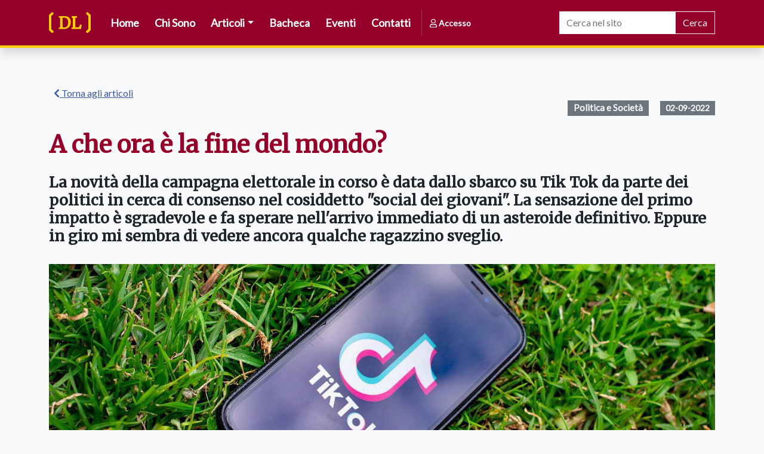

--- FILE ---
content_type: text/html; charset=utf-8
request_url: https://davidelovat.com/articoli/politica-e-societa/a-che-ora-e-la-fine-del-mondo/
body_size: 4976
content:
<!DOCTYPE html><html class="no-js" dir="ltr" lang="it"><head><meta charset="utf-8"/><meta content="width=device-width, initial-scale=1" name="viewport"/><meta content="#940029" name="theme-color"/><title>A che ora è la fine del mondo?</title><meta content="La novità della campagna elettorale in corso è data dallo sbarco su Tik Tok da parte dei politici in cerca di consenso nel cosiddetto &quot;social dei giovani&quot;. La sensazione del primo impatto è sgradevole e fa sperare nell'arrivo immediato di un asteroide definitivo. Eppure in giro mi sembra di vedere ancora qualche ragazzino sveglio." name="description"/><meta content="A che ora è la fine del mondo?" property="og:title"/><meta content="La novità della campagna elettorale in corso è data dallo sbarco su Tik Tok da parte dei politici in cerca di consenso nel cosiddetto &quot;social dei giovani&quot;. La sensazione del primo impatto è sgradevole e fa sperare nell'arrivo immediato di un asteroide definitivo. Eppure in giro mi sembra di vedere ancora qualche ragazzino sveglio." property="og:description"/><meta content="https://davidelovat.com/articoli/politica-e-societa/a-che-ora-e-la-fine-del-mondo/" property="og:url"/><meta content="Blog" property="og:type"/><meta content="website" property="og:type"/><meta content="https://davidelovat.com" name="twitter:domain"/><meta content="https://davidelovat.com/articoli/politica-e-societa/a-che-ora-e-la-fine-del-mondo/" name="twitter:url"/><meta content="summary_large_image" name="twitter:card"/><meta content="A che ora è la fine del mondo?" name="twitter:title"/><meta content="La novità della campagna elettorale in corso è data dallo sbarco su Tik Tok da parte dei politici in cerca di consenso nel cosiddetto &quot;social dei giovani&quot;. La sensazione del primo impatto è sgradevole e fa sperare nell'arrivo immediato di un asteroide definitivo. Eppure in giro mi sembra di vedere ancora qualche ragazzino sveglio." name="twitter:description"/><meta content="#940029" name="theme-color"/><meta content="yes" name="mobile-web-app-capable"/><meta content="yes" name="apple-mobile-web-app-capable"/><meta content="{{ meta.title }" name="application-name"/><meta content="{{ meta.title }" name="apple-mobile-web-app-title"/><meta content="" name="keywords"/><meta content="https://davidelovat.com/media/static/image/blog/310b9b75-be16-4017-93a1-c9c5b8c05fc4/360671de-b1d2-4a5a-b12c-5d546f597cfc-800x-Tik_Tok.jpg" property="og:image"/><meta content="https://davidelovat.com/media/static/image/blog/310b9b75-be16-4017-93a1-c9c5b8c05fc4/360671de-b1d2-4a5a-b12c-5d546f597cfc-800x-Tik_Tok.jpg" name="twitter:image"/><link href="/media/static/image/logo/icon_32.png" rel="icon" type="image/png"/><link href="/media/static/image/logo/icon_16.png" rel="icon" sizes="16x16" type="image/png"/><link href="/media/static/image/logo/icon_32.png" rel="icon" sizes="32x32" type="image/png"/><link href="/media/static/image/logo/icon_48.png" rel="icon" sizes="48x48" type="image/png"/><link href="/media/static/image/logo/icon_57.png" rel="icon" sizes="57x57" type="image/png"/><link href="/media/static/image/logo/icon_64.png" rel="icon" sizes="64x64" type="image/png"/><link href="/media/static/image/logo/icon_128.png" rel="icon" sizes="128x128" type="image/png"/><link href="/media/static/image/logo/icon_152.png" rel="icon" sizes="152x152" type="image/png"/><link href="/media/static/image/logo/icon_192.png" rel="icon" sizes="192x192" type="image/png"/><meta content="Davide Lovat" name="copyright"/><meta content="Leonardo Lo Tito - Regololab.com" name="author"/><link href="/media/static/frontend/vendor/bootstrap/css/bootstrap.min.css" rel="stylesheet"/><link href="/media/static/frontend/vendor/fontawesome/css/all.min.css" rel="stylesheet"/><link href="/media/static/frontend/vendor/baguetteBox/baguetteBox.min.css" rel="stylesheet"/><link href="/media/static/frontend/css/styles.css" rel="stylesheet"/><link href="/media/static/frontend/css/custom.css" rel="stylesheet"/><link href="https://fonts.googleapis.com" rel="preconnect"/><link crossorigin="" href="https://fonts.gstatic.com" rel="preconnect"/><link href="https://fonts.googleapis.com/css?family=Lato&amp;display=swap" rel="stylesheet"/><link href="https://fonts.googleapis.com/css?family=Merriweather&amp;display=swap" rel="stylesheet"/><script>const csrf_token = '9gWcMnpsQymBdav9ekX8NY7FyyMQAd187oy1X1YNMPKBagHMOAloq8touCjFwv3U';</script></head><body><div class="preloader" id="preloader"><div id="loader"></div></div><div id="main-wrapper"><nav class="navbar fixed-top navbar-expand-xl shadow navbar-custom"><div class="container"><a class="navbar-brand" href="https://davidelovat.com"><img alt="Logo A che ora è la fine del mondo?" class="logo-header" data-preload="" height="70" src="/media/static/upload/general/logo.svg" width="70"/></a><button aria-label="open menu" class="navbar-toggler collapsed" data-bs-target="#navbar-content" data-bs-toggle="collapse" type="button"><div class="hamburger-toggle"><div class="hamburger text-white"><span><i class="fas fa-bars"></i></span></div></div></button><div class="collapse navbar-collapse justify-content-center" id="navbar-content"><ul class="navbar-nav mr-auto mb-2 mb-lg-0"><li class="nav-item dropdown"><a aria-current="page" class="nav-link" data-preload="" href="https://davidelovat.com">Home</a></li><li class="nav-item dropdown"><a class="nav-link" data-level="1" data-preload="" href="https://davidelovat.com/page/chi-sono-davide-lovat/">Chi Sono</a></li><li class="nav-item dropdown"><a class="nav-link dropdown-toggle" data-bs-auto-close="outside" data-bs-toggle="dropdown" href="#articoli">Articoli</a><ul class="dropdown-menu shadow"><li class="dropend"><a class="dropdown-item" data-preload="" href="https://davidelovat.com/articoli/storia/">Storia</a></li><li class="dropend"><a class="dropdown-item" data-preload="" href="https://davidelovat.com/articoli/pensiero-e-idee/">Pensiero e Idee</a></li><li class="dropend"><a class="dropdown-item" data-preload="" href="https://davidelovat.com/articoli/religioni/">Religioni</a></li><li class="dropend"><a class="dropdown-item" data-preload="" href="https://davidelovat.com/articoli/politica-e-societa/">Politica e Società</a></li><li class="dropend"><a class="dropdown-item" data-preload="" href="https://davidelovat.com/articoli/venetorum-angulus/">Venetorum Angulus</a></li></ul></li><li class="nav-item dropdown"><a class="nav-link" data-level="1" data-preload="" href="https://davidelovat.com/page/bacheca/">Bacheca</a></li><li class="nav-item dropdown"><a class="nav-link" data-level="1" data-preload="" href="https://davidelovat.com/page/gli-eventi/">Eventi</a></li><li class="nav-item dropdown"><a class="nav-link" data-level="1" data-preload="" href="https://davidelovat.com/page/contatti/">Contatti</a></li><li class="nav-item nav-login"><a aria-current="page" class="nav-link text-nowrap text-white pt-2 mr-5" data-bs-target="#login" data-bs-toggle="modal" data-preloader="" href="#0"><i class="far fa-user"></i> Accesso</a></li></ul><form action="/search/" class="d-flex ms-auto" method="get"><div class="input-group"><input aria-label="Cerca" class="form-control border-0 mr-2 rounded-0" name="q" placeholder="Cerca nel sito" type="search"/><button class="btn btn-outline-light rounded-0" type="submit">Cerca</button></div></form></div></div></nav><div class="site__body"><div class="page"><div class="page__body"><div class="container"><div class="row"><div class="col col-12 pt-5" id="primo"><a href="https://davidelovat.com/articoli/"><i class="fas fa-chevron-left"></i> Torna agli articoli</a><div class="text-end"><span class="badge bg-secondary text-light rounded-0 fs-14 me-3">Politica e Società</span> <span class="badge bg-secondary rounded-0" style="font-size: 14px;">02-09-2022</span></div><h1 class="mt-4 pb-3 fw-6">A che ora è la fine del mondo?</h1><h2 class="mb-3 pb-3 fw-6 fs-25">La novità della campagna elettorale in corso è data dallo sbarco su Tik Tok da parte dei politici in cerca di consenso nel cosiddetto "social dei giovani". La sensazione del primo impatto è sgradevole e fa sperare nell'arrivo immediato di un asteroide definitivo. Eppure in giro mi sembra di vedere ancora qualche ragazzino sveglio.</h2><img class="img-fluid w-100 rounded-0 object-fit-cover" src="/media/static/image/blog/310b9b75-be16-4017-93a1-c9c5b8c05fc4/360671de-b1d2-4a5a-b12c-5d546f597cfc-1280x-Tik_Tok.jpg" style="height:350px;"/><p class="text-end"> </p><p class="text-end"> </p><p><span>Sto vedendo i politici andare su Tik Tok per cercare il consenso dei "ggiòvani", categoria che mi sembra considerino come degli handicappati per come gli si rivolgono.</span><br/> <span>Addirittura ho appena visto Berlusconi che racconta una barzelletta, peraltro pessima, più vecchia di parecchi anni rispetto al pubblico a cui la racconta. Era vecchia quando non erano ancora nati, proprio come lui.</span></p><p><span>Se avessero ragione loro, questi politicanti da strapazzo che da Sinistra a Destra - nessuno escluso - si dimenano per fare i simpatici in vista del voto, non ci sarebbe più motivo di preoccuparsi perché vorrebbe dire che la nostra civiltà è morta con la nuova generazione. Infatti, se per davvero si riuscisse ad impattare su una vasta platea di votanti con uno strumento insulso come questa modalità di propaganda, ciò significherebbe che la democrazia, nel suo vero senso, non solo è senza futuro, ma è già finita nel presente. Non che mancassero i segnali e i sintomi, ma prenderne atto è comunque un trauma.</span></p><p><span>Eppure io vedo ancora qualche ragazzino sveglio, vorrei tanto che questi pagliacci si sbagliassero. Sicuramente i ventenni ascoltano al posto della musica qualcosa che solo dei vecchi fuori moda possono chiamare "musica" e che infatti i ragazzini chiamano con denominazioni partorite dal loro slang, di cui l'unica parola tra le tante che io ho assimilato (senza peraltro sapere a cosa si riferisca) è "Trap", ma solo perché mi ricorda il diminutivo e soprannome dell'allenatore più vincente della Juventus, il buon vecchio Giovanni Trapattoni. Sicuramente leggono poco, sicuramente hanno deficit d'attenzione perché sottoposti fin dalla nascita a un bombardamento tecnologico perpetuo come prima nessuno mai; sicuramente molti di loro sono cresciuti in famiglie devastate dal divorzio e senza uno dei due genitori (quasi sempre il padre) con i tremendi danni che questo comporta; sicuramente la Chiesa si è perduta nell'ultimo decennio ancor peggio che nell'ultimo mezzo secolo e non ha saputo offrire loro quanto doveva. Eppure io ho ancora buone sensazioni, le poche volte che ho occasione di parlare con alcuni ventenni.</span></p><p><span>Ammetto che mi manca l'esperienza di ragazzi cresciuti nelle alienanti periferie delle grandi città, composte di palazzoni e cemento, dove la vita è meno a misura d'uomo che nei paesi di provincia o nelle piccole città. Ma continuo a voler sperare che la generazione nata a inizio millennio e che andrà a votare alle Politiche per la prima volta il prossimo 25 settembre non sia così pesantemente lobotomizzata dal dare il proprio voto anche a uno solo dei politici "sbarcati" su Tik Tok. Sarebbe indegno della loro umanità, accettare di farsi trattare come dei <em>minus habentes</em> in quella maniera.</span></p><p><span>In caso contrario, dovrei rassegnarmi alla fine imminente della nostra civiltà e dovrei impegnarmi spiritualmente, con molta preghiera, per non cadere nella tentazione di invocare l'impatto di un asteroide definitivo con questa Terra derelitta.</span></p><p class="text-end"> </p><div class="pt-3"><span class="badge bg-base-3 hash"></span></div><div class="py-5 text-center"><strong>Condividi articolo</strong><br/> <a class="fs-25 me-3" href="https://www.facebook.com/sharer.php?u=https://davidelovat.com/articoli/politica-e-societa/a-che-ora-e-la-fine-del-mondo&amp;quote=La novità della campagna elettorale in corso è data dallo sbarco su Tik Tok da parte dei politici in cerca di consenso nel cosiddetto &quot;social dei giovani&quot;. La sensazione del primo impatto è sgradevole e fa sperare nell'arrivo immediato di un asteroide definitivo. Eppure in giro mi sembra di vedere ancora qualche ragazzino sveglio." target="_blank"><i class="fab fa-facebook-f"></i></a> <a class="fs-25 me-3" href="https://twitter.com/share?url=https://davidelovat.com/articoli/politica-e-societa/a-che-ora-e-la-fine-del-mondo&amp;text=A che ora è la fine del mondo?" target="_blank"><i class="fab fa-twitter"></i></a></div></div></div></div></div></div></div><div aria-hidden="true" aria-labelledby="loginLabel" class="modal fade" id="login" role="dialog" tabindex="-1"><div class="modal-dialog rounded-0 modal-dialog-centered" role="document"><div class="modal-content rounded-0 modal-login"><div class="modal-header bg-header-login rounded-0"><h4 class="modal-title" id="loginLabel" style="font-family: lato;"><i class="far fa-user"></i> Log in Utente</h4><button aria-label="Close" class="btn-close bg-white" data-bs-dismiss="modal" type="button"></button></div><div class="modal-body bg-white rounded-0"><form action="/pannello-utente/login-user/" method="post"><input name="csrfmiddlewaretoken" type="hidden" value="9gWcMnpsQymBdav9ekX8NY7FyyMQAd187oy1X1YNMPKBagHMOAloq8touCjFwv3U"/><p class="text-center"><strong>Accedi come utente registrato</strong></p><label class="form-label">Email</label><input class="form-control rounded-0 mb-3" name="email" pattern="[a-z0-9._%+-]+@[a-z0-9.-]+\.[a-z]{2,8}$" placeholder="nome@email.it" required="" type="email"/><label class="form-label">Password</label><input class="form-control rounded-0 mb-3" name="password" placeholder="Inserire la tua password" required="" type="password"/><div class="text-center"><button class="btn btn-outline-blue1 rounded-0" name="login" type="submit" value="True">  Accedi</button></div></form></div><div class="modal-footer justify-content-between bg-white"><a class="mr-auto text-nowrap fs-14" href="/pannello-utente/registrazione_utente/"><strong>Non sei registrato? Registrati</strong></a> <a class="mr-auto text-nowrap fs-14" data-bs-toggle="modal" href="#pwd_dimenticata">Password dimenticata?</a></div></div></div></div><div class="modal" data-bs-backdrop="static" id="pwd_dimenticata"><div class="modal-dialog rounded-0 modal-dialog-centered"><div class="modal-content rounded-0 modal-login"><div class="modal-header bg-header-login rounded-0"><h4 class="modal-title">Password dimenticata?</h4><button aria-hidden="true" class="btn-close bg-white" data-bs-dismiss="modal" type="button"></button></div><form action="/pannello-utente/login-user/" method="post"><input name="csrfmiddlewaretoken" type="hidden" value="9gWcMnpsQymBdav9ekX8NY7FyyMQAd187oy1X1YNMPKBagHMOAloq8touCjFwv3U"/><div class="modal-body bg-white"><div class="col-12 mb-20"><label>Username/Email</label><input class="form-control form-control-sm rounded-0" name="email_pwd" pattern="[a-z0-9._%+-]+@[a-z0-9.-]+\.[a-z]{2,4}$" placeholder="Inserire Email" required="" type="email"/></div><div class="col-12 mb-20 d-none"><label>Codice Fiscale</label><input class="form-control form-control-sm rounded-0" name="cf_pwd" placeholder="Inserire Codice Fiscale" type="text"/></div><input name="new_pwd" type="hidden" value="1"/></div><div class="modal-footer bg-white"><button class="btn btn-outline-blue1 rounded-0" type="submit">Richiedi</button></div></form></div></div></div><footer class="text-center footer-background"><div class="container text-white pt-4 pt-lg-5"><div class="w-100" style="  "><ul class="list-inline"><li class="list-inline-item me-4"><a class="link-light" href="/page/contatti/">Contatti</a></li><li class="list-inline-item me-4"><a class="link-light" href="/page/privacy-policy/">Privacy Policy</a></li><li class="list-inline-item me-4"><a class="link-light" href="/page/cookie-policy/">Cookie Policy</a></li><li class="list-inline-item"><a class="link-light" href="https://davidelovat.com/sitemap/">Site Map</a></li></ul></div></div><div class="w-100 text-center text-white pb-5"><p class="copyright"><b>Davide Lovat</b> © 2026</p></div><div class="w-100 bg-base-4"><p class="fs-11 text-center mt-0 mb-0 py-2">realizzato da <a href="https://regololab.com" target="_blank"><b>Leonardo Lo Tito</b></a></p></div></footer></div><div class="banner-cookie"><p>Questo sito utilizza cookie propri e/o di terze parti. <br/> Per maggiori informazioni <a aria-label="Info cookie" class="text-blue" href="https://davidelovat.com/page/privacy-policy/">clicca qui</a>. Oppure <a aria-label="Ok cookie" class="text-blue" data-coockie="" href="#0">Accetta</a>.</p><p><span class="closed-cookie" data-coockie="">☒</span></p></div><script src="/media/static/frontend/vendor/jquery/jquery.3.6.0.min.js"></script><script src="/media/static/frontend/js/passive.js"></script><script src="/media/static/frontend/vendor/bootstrap/js/bootstrap.min.js"></script><script src="/media/static/frontend/js/parallax.js"></script><script src="/media/static/frontend/vendor/baguetteBox/baguetteBox.min.js"></script><script src="/media/static/frontend/js/base.js"></script><script src="/media/static/frontend/js/custom.js"></script></body></html>

--- FILE ---
content_type: text/css
request_url: https://davidelovat.com/media/static/frontend/css/styles.css
body_size: 8305
content:
:root{
  /*#db0812*/
  --BASE-1: rgb(148, 0, 41); 
  --BASE-1-07: rgba(148, 0, 41, .7); 
  --BASE-1-TEXT: rgb(148, 0, 41); 
  --BASE-1-LIGTH: rgb(165, 0, 47); 
  --BASE-1-DARK: rgb(129, 0, 37); 
  --BASE-2: rgb(255, 206, 8); 
  --BASE-3: rgb(59, 87, 157); 
  --BASE-3-8: rgba(59, 87, 157, .8); 
  --BASE-3-6: rgba(59, 87, 157, .6); 
  --BASE-4: #f8f9fa; 
}

/* .row:before,.row:after {display: none !important;} X SAFARI */
@-webkit-keyframes autofill {to {color: #666;background: transparent; } }
@keyframes autofill {to {color: #666;background: transparent; } }
input:-webkit-autofill {-webkit-animation-name: autofill;animation-name: autofill;-webkit-animation-fill-mode: both;animation-fill-mode: both; }
/* Elimina gli outline dai campi */
textarea:focus, textarea.form-control:focus, input.form-control:focus, input[type=text]:focus, input[type=password]:focus, input[type=email]:focus, input[type=number]:focus, [type=text].form-control:focus, [type=password].form-control:focus, [type=email].form-control:focus, [type=tel].form-control:focus, [contenteditable].form-control:focus, .btn:focus {
  box-shadow: inset 0 -1px 0 #ddd;
  outline: none;
  outline-offset: -2px;
}
body {background-color: var(--bs-gray-100);padding-top:96px;font-family: 'Lato', sans-serif !important;}
h1, h2, h3, h4, h5, .navbar-brand {font-family: 'Merriweather';}
h1{color: var(--BASE-1);font-weight:bold;}
p {margin:0px;}

/* PRELOAD */
#preloader {
  z-index:99999999;
  position: fixed;
  top: 0;
  left: 0;
  width: 100%;
  height: 100%;
}
#loader {
  display: block;
  position: relative;
  left: 50%;
  top: 50%;
  width: 150px;
  height: 150px;
  margin: -75px 0 0 -75px;
  border-radius: 50%;
  border: 3px solid transparent;
  border-top-color: #ef7122;
  -webkit-animation: spin 2s linear infinite;
  animation: spin 2s linear infinite;
}
#loader:before {
  content: "";
  position: absolute;
  top: 5px;
  left: 5px;
  right: 5px;
  bottom: 5px;
  border-radius: 50%;
  border: 3px solid transparent;
  border-top-color: #d3631e;
  -webkit-animation: spin 3s linear infinite;
  animation: spin 3s linear infinite;
}
#loader:after {
  content: "";
  position: absolute;
  top: 15px;
  left: 15px;
  right: 15px;
  bottom: 15px;
  border-radius: 50%;
  border: 3px solid transparent;
  border-top-color: #da3a12;
  -webkit-animation: spin 1.5s linear infinite;
  animation: spin 1.5s linear infinite;
}
@-webkit-keyframes spin {
  0%   {
      -webkit-transform: rotate(0deg);
      -ms-transform: rotate(0deg);
      transform: rotate(0deg);
  }
  100% {
      -webkit-transform: rotate(360deg);
      -ms-transform: rotate(360deg);
      transform: rotate(360deg);
  }
}
@keyframes spin {
  0%   {
      -webkit-transform: rotate(0deg);
      -ms-transform: rotate(0deg);
      transform: rotate(0deg);
  }
  100% {
      -webkit-transform: rotate(360deg);
      -ms-transform: rotate(360deg);
      transform: rotate(360deg);
  }
}

/* LINK */
a{color:var(--BASE-3);text-decoration:underline;}
a:hover,a:active,a:focus{color:var(--BASE-3-8);text-decoration:underline;}
.no-decoration{text-decoration:none !important;}
/* TEXT */
.text-default, .text-base-1{color:var(--BASE-1);}
.text-base-2{color:var(--BASE-2);}
.text-base-3{color:var(--BASE-3);}
.text-base-4{color:var(--BASE-4);}
.text-dark{color:var(--BASE-3) !important;}
.text-dark{color:var(--BASE-3) !important;}
.u{text-decoration:underline !important;}
/* .text-sub{color:rgba(68,212,255,.6) !important;} */
/* FONT SIZE */
.fs-10{font-size:10px !important;}.fs-11{font-size:11px !important;}.fs-12{font-size:12px !important;}.fs-13{font-size:13px !important;}
.fs-14{font-size:15px !important;}.fs-15{font-size:15px !important;}.fs-16{font-size:16px !important;}.fs-17{font-size:17px !important;}
.fs-18{font-size:18px !important;}.fs-19{font-size:19px !important;}.fs-20{font-size:20px !important;}.fs-22{font-size:22px !important;}.fs-25{font-size:25px !important;}.fs-28{font-size:28px !important;}
.fs-30{font-size:30px !important;}.fs-40{font-size:40px !important;}.fs-50{font-size:50px !important;}
/* FONT WEIGHT */
.fw-1{font-weight:100 !important;}.fw-2{font-weight:200 !important;}.fw-3{font-weight:300 !important;}.fw-4{font-weight:400 !important;}
.fw-5{font-weight:500 !important;}.fw-6{font-weight:600 !important;}.fw-7{font-weight:700 !important;}.fw-8{font-weight:800 !important;}
/* FONT VARIANT */
.fv-m{font-variant: small-caps !important;}.text-small{font-variant: small-caps !important;}
.fv-fl{font-variant: capitalize !important;}.text-capitalize{font-variant: capitalize !important;}
.fv-u{text-transform: uppercase !important;}.text-upper{text-transform: uppercase !important;}
.fv-s{text-transform: lowercase !important;}.text-lower{text-transform: lowercase !important;}
/* LUNGHEZZA */
.w-5{width:5% !important;}.w-10{width:10% !important;}.w-15{width:15% !important;}.w-20{width:20% !important;}.w-25{width:25% !important;}
.w-30{width:30% !important;}.w-33{width:33% !important;}.w-35{width:35% !important;}.w-40{width:40% !important;}.w-45{width:45% !important;}
.w-55{width:55% !important;}.w-60{width:60% !important;}.w-65{width:65% !important;}.w-70{width:70% !important;}
.w-80{width:80% !important;}.w-85{width:85% !important;}.w-90{width:90% !important;}.w-95{width:95% !important;}

/* ICONE */
.icon_20{width:20px !important;}.icon_25{width:25px !important;}.icon_30{width:30px !important;}
.icon_35{width:35px !important;}.icon_40{width:40px !important;}.icon_45{width:45px !important;}
.icon_50{width:50px !important;}.icon_55{width:55px !important;}.icon_60{width:60px !important;}
.icon_65{width:65px !important;}.icon_70{width:70px !important;}.icon_75{width:75px !important;}
.icon_80{width:80px !important;}.icon_85{width:85px !important;}.icon_90{width:90px !important;}

/* POSIZIONE */
.left-95{margin-left:95%;}.left-90{margin-left:90%;}.left-85{margin-left:85%;}.left-80{margin-left:80%;}
.left-75{margin-left:75%;}.left-70{margin-left:70%;}.left-65{margin-left:65%;}.left-60{margin-left:60%;}
.left-55{margin-left:55%;}.left-50{margin-left:50%;}.left-45{margin-left:45%;}.left-40{margin-left:40%;}
.left-35{margin-left:35%;}.left-30{margin-left:30%;}.left-25{margin-left:25%;}.left-20{margin-left:20%;}
.left-15{margin-left:15% !important;}.left-10{margin-left:10%;}.left-5{margin-left:5%;}
.right-95{margin-left:95%;}.right-90{margin-left:90%;}.right-85{margin-left:85%;}.right-80{margin-left:80%;}
.right-75{margin-left:75%;}.right-70{margin-left:70%;}.right-65{margin-left:65%;}.right-60{margin-left:60%;}
.right-55{margin-left:55%;}.right-50{margin-left:50%;}.right-45{margin-left:45%;}.right-40{margin-left:40%;}
.right-35{margin-left:35%;}.right-30{margin-left:30%;}.right-25{margin-left:25%;}.right-20{margin-left:20%;}
.right-15{margin-left:15% !important;}.right-10{margin-left:10%;}.right-5{margin-left:5%;}
/* PADDING  */
.margin-top-0{margin-top:0px !important;}.margin-top-10{margin-top:10px !important;}.margin-top-20{margin-top:20px !important;}.margin-top-30{margin-top:30px !important;}.margin-top-40{margin-top:40px !important;}.margin-top-50{margin-top:50px !important;}.margin-top-60{margin-top:60px !important;}.margin-top-70{margin-top:70px !important;}.margin-top-80{margin-top:80px !important;}
.margin-bottom-0{margin-bottom:0px !important;}.margin-bottom-10{margin-bottom:10px !important;}.margin-bottom-20{margin-bottom:20px !important;}.margin-bottom-30{margin-bottom:30px !important;}.margin-bottom-40{margin-bottom:40px !important;}.margin-bottom-50{margin-bottom:50px !important;}.margin-bottom-60{margin-bottom:60px !important;}.margin-bottom-70{margin-bottom:70px !important;}.margin-bottom-80{margin-bottom:80px !important;}
.padding-top-0{padding-top:0px !important;}.padding-top-10{padding-top:10px !important;}.padding-top-20{padding-top:20px !important;}.padding-top-30{padding-top:30px !important;}.padding-top-40{padding-top:40px !important;}.padding-top-50{padding-top:50px !important;}.padding-top-60{padding-top:60px !important;}.padding-top-70{padding-top:70px !important;}.padding-top-80{padding-top:80px !important;}
.padding-bottom-0{padding-bottom:0px !important;}.padding-bottom-10{padding-bottom:10px !important;}.padding-bottom-20{padding-bottom:20px !important;}.padding-bottom-30{padding-bottom:30px !important;}.padding-bottom-40{padding-bottom:40px !important;}.padding-bottom-50{padding-bottom:50px !important;}.padding-bottom-60{padding-bottom:60px !important;}.padding-bottom-70{padding-bottom:70px !important;}.padding-bottom-80{padding-bottom:80px !important;}
/* FLOATING */
.float-right{float: right;}.float-left{float: left;}.float-inline-start{float:inline-start;}.float-inline-end{float:inline-end;}
/* CERCHI */
.circle-80{border-radius:200px;width:80px;height:80px;text-align:center !important;padding:5px !important;margin-top:-5px;}
.circle-60{border-radius:200px;width:60px;height:60px;text-align:center !important;padding:5px !important;margin-top:-5px;}
.circle-40{border-radius:200px;width:40px;height:40px;text-align:center !important;padding:5px !important;margin-top:-1px;}
.circle-30{border-radius:200px;width:30px;height:30px;text-align:center !important;padding:5px !important;margin-top:-1px;}
.circle-25{border-radius:200px;width:25px;height:25px;text-align:center !important;padding:5px !important;margin-top:-5px;}

/* CURSOR */
.cursor-move{cursor:move !important;}
.cursor-help{cursor:help !important;}
.cursor-pointer{cursor:pointer !important;}
.cursor-zoomin{cursor: url('/media/static/image/zoom.ico'), auto !important;}

/* ROW TEXT */
.one_row{overflow: hidden; display: -webkit-box; -webkit-line-clamp: 1; -webkit-box-orient: vertical;}
.two_row{overflow: hidden; display: -webkit-box; -webkit-line-clamp: 2; -webkit-box-orient: vertical;}
.three_row{overflow: hidden; display: -webkit-box; -webkit-line-clamp: 3; -webkit-box-orient: vertical;}

/* RESET */
ul{list-style: none;padding: 0;margin: 0;}
li::marker{unicode-bidi: none;font-variant-numeric:unset;text-transform: none;}

/* BADGE */
.badge-notify{position: relative;float:left;margin-top: -10px;margin-right: -50px;right: -20px;}

/* TEXT-SHADOW */
.text-shadow-sm{text-shadow: 1px 1px 2px rgba(120, 120, 120, 1);}
.text-shadow{text-shadow:2px 1px 2px rgba(120, 120, 120, 1);}
.text-shadow-lg{text-shadow:3px 1px 2px rgba(120, 120, 120, 1);}
/* BLINK */
.blink_me {animation: blinker 1s linear; animation-iteration-count: 3;}
@keyframes blinker {50% {opacity: 0.3;}}

/* TRASPARENZA */
.opacity-9{opacity: 0.9 !important;}.opacity-8{opacity: 0.8 !important;}.opacity-7{opacity: 0.7 !important;}.opacity-6{opacity: 0.6 !important;}.opacity-5{opacity: 0.5 !important;}.opacity-4{opacity: 0.4 !important;}.opacity-3{opacity: 0.3 !important;}.opacity-2{opacity: 0.2 !important;}.opacity-1{opacity: 0.1 !important;}.opacity-0{opacity: 0 !important;}

[data-background-async] {display: block;}

.rotate-1{ transform: rotate(1deg);}.rotate-2{ transform: rotate(2deg);}.rotate-3{transform: rotate(3deg);}.rotate-4{transform: rotate(4deg);}.rotate-5{transform: rotate(5deg);}
.rotate--1{ transform: rotate(-1deg);}.rotate--2{ transform: rotate(-2deg);}.rotate--3{transform: rotate(-3deg);}.rotate--4{transform: rotate(-4deg);}.rotate--5{transform: rotate(-5deg);}

.fit-initial{object-fit: initial;}
.fit-contain{object-fit:contain;}
.fit-cover{object-fit:cover;}
.fit-scale-down{object-fit:scale-down;}
.object-fit-cover {
  width: 100%;
  height: 175px;
  object-fit: cover;
}

.text-justify {
  text-align: justify !important;
  text-justify: inter-word !important;
}

/* zoom */
.zoom {border:1px solid #333;transition: transform .5s; width: 128px;margin: 0 auto;position: relative;z-index:1;}
.zoom:hover {position:relative;transform: scale(2.2);box-shadow: 1px 1px rgba(0, 0, 0, 0.4);z-index:999999999 !important;}
.zoomX {border:1px solid #333;transition: transform .5s; width: 128px;margin: 0 auto;position: relative;z-index:1;}
.zoomX:hover {position:relative;transform: scale(2.5);box-shadow: 1px 1px rgba(0, 0, 0, 0.4);z-index:999999999 !important;}
.zoom2 {transition: transform .5s; width: 110px;margin: 0 auto;position: relative;z-index:1;object-fit:contain;}
.zoom2:hover {position:relative;transform: scale(1.5);box-shadow: 1px 1px rgba(0, 0, 0, 0.4);z-index:999999999 !important;}
.zoom3 {border:2px solid #efefef;transition: transform .5s; width: 128px;margin: 0 auto;position: relative;z-index:1;border-radius: 100px;}
.zoom3:hover {position:relative;transform: scale(1.8);box-shadow: 1px 1px rgba(0, 0, 0, 0.4);z-index:999999999 !important;}
.zoomBox{transition: transform .5s; margin: 0 auto;position: relative;z-index:1;}
.zoomBox:hover {position:relative;transform: scale(1.2);box-shadow:0px 0px 6px -2px rgb(200, 200, 200);z-index:999999999 !important;background-color: #fff;}

/* Scrollbox vertical */
.container-scroll {display:flex;overflow-x: auto;}
.container-scroll img {margin-right: 15px;}
.container-scroll div {margin-right: 15px;width:200px;background-color: rgb(230, 230, 230);min-height:120px;padding-top:20px;padding-bottom:10px;}
.container-scroll div a{float:left;width:200px;}
.container-scroll div a .icon{width:65px;height:65px;}
.container-scroll div:hover{color:white;background-color:var(--BASE-1-07);padding-top:20px;}
.container-scroll div a{text-decoration: none;}
.container-scroll div:hover > a {color:white;}
.container-scroll div:hover > a i.icon {color:white;}

/* BOX CUSTOM */
.fas, .fab{padding-left: 8px;}
.feature {display: inline-flex;align-items: center;justify-content: center;height: 4rem;width: 4rem;font-size: 2rem;}
.bg-gradient {background-image: var(--bs-gradient) !important;}
.mt-n4 {margin-top: -1.5rem !important;}
.content-skewed-right {perspective-origin: right center !important;}
.content-skewed {perspective: 1500px !important;transform-style: preserve-3d !important;}
.content-skewed-right .content-skewed-item {transform: rotateY(30deg) rotateX(15deg) !important;-webkit-backface-visibility: hidden !important;backface-visibility: hidden !important;}

/* EMAIL */
.text-email-false{color:rgb(192, 24, 24);}
.border-email-false{border-color:rgb(192, 24, 24);}

/* CONTAINER BASE */
.base-container{padding-top:60px;padding-bottom:60px;}

/* SCROLLBAR */
::-webkit-scrollbar {width: 12px;height:12px;cursor:pointer;}
::-webkit-scrollbar-track {background: #fff;}
::-webkit-scrollbar-thumb {background: var(--BASE-1-DARK);border-radius: 1px;}
::-webkit-scrollbar-thumb:hover {background: var(--BASE-1-LIGTH);}

/* PARALLAX */
.parallax-world-of-ugg .title {background: white; padding: 60px; margin:0 auto; text-align:center;}
.parallax-world-of-ugg .title h1 {font-size:35px; letter-spacing:8px;}
/* Section - Block */
.parallax-world-of-ugg .block {background: white; padding: 60px; width:820px; margin:0 auto; text-align:justify;}
.parallax-world-of-ugg .block-gray {background: #f2f2f2;padding: 60px;}
.parallax-world-of-ugg .section-overlay-mask {position: absolute; top: 0; left: 0; width: 100%; height: 100%; background-color: black; opacity: 0.70;}
/* Section - Parallax */
.parallax-world-of-ugg .parallax-one {padding-top: 200px; padding-bottom: 200px; overflow: hidden; position: relative; width: 100%; background-attachment: fixed; background-size: cover; -moz-background-size: cover; -webkit-background-size: cover; background-repeat: no-repeat; background-position: top center;}
.parallax-world-of-ugg .parallax-two {padding-top: 200px; padding-bottom: 200px; overflow: hidden; position: relative; width: 100%; background-attachment: fixed; background-size: cover; -moz-background-size: cover; -webkit-background-size: cover; background-repeat: no-repeat; background-position: center center;}
.parallax-world-of-ugg .parallax-three {padding-top: 200px; padding-bottom: 200px; overflow: hidden; position: relative; width: 100%; background-attachment: fixed; background-size: cover; -moz-background-size: cover; -webkit-background-size: cover; background-repeat: no-repeat; background-position: center center;}
/* Extras */
.parallax-world-of-ugg .line-break {border-bottom:1px solid black; width: 150px; margin:0 auto;}

/* CITE , Quote and Code */
.mycite{width: 86%;margin:0 auto;padding: 3rem; padding-top:10px; padding-bottom:10px;}
.mycite blockquote.quote {position: relative;text-align: center;padding: 1rem 1.2rem;width: 80%;color: var(--bs-dark);margin: 1rem auto 2rem;}
.mycite blockquote.EN { background:linear-gradient(to right, var(--BASE-1) 4px, transparent 4px) 0 100%,linear-gradient(to left, var(--BASE-1) 4px, transparent 4px) 100% 0,linear-gradient(to bottom, var(--BASE-1)4px, transparent 4px) 100% 0,linear-gradient(to top, var(--BASE-1) 4px, transparent 4px) 0 100%; background-repeat: no-repeat;background-size: 20px 20px; }
.mycite blockquote.DE {background:linear-gradient(to right, var(--BASE-1) 4px, transparent 4px) 0% 0%,linear-gradient(to bottom, var(--BASE-1) 4px, transparent 4px) 0% 0%,linear-gradient(to left, var(--BASE-1) 4px, transparent 4px) 100% 100%,linear-gradient(to top, var(--BASE-1) 4px, transparent 4px) 100% 100%;background-repeat: no-repeat;background-size: 20px 20px;}
.mycite blockquote.quote:before,.mycite blockquote.quote:after{position: absolute;color: var(--BASE-1);font-size: 34px;}
.mycite blockquote.EN:before{content: "\201c";font-size: 50px;top: -22px;margin-right: -10px;right: 100%;}
.mycite blockquote.EN:after{content: "\201e";font-size: 50px; margin-left: -10px;left: 100%;  top: auto;bottom: -20px;}
.mycite blockquote.DE:before{content: "\201c";font-size: 50px;margin-right: -10px;bottom: -50px;right: 100%;}
.mycite blockquote.DE:after{content: "\201e";font-size: 50px;margin-left: -10px;left: 100%;  top: -50px; bottom: auto;}
.zitat1 {position: relative;font-size: 2.4em;line-height: 1.5em;}
.zitat1 cite {font-size: 0.6em; font-weight: 700;color: var(--bs-gray-500);float: right;}
.zitat1 cite:before {content: '\2015'' ';}
.zitat1:after {content: '\201d';position: absolute;top: 0.28em;right: 0px;font-size: 6em;font-style: italic;color: var(--bs-gray-500);z-index: -1;}
.sidekick {position: relative; padding-left: 1em;border-left: 0.2em solid var(--BASE-1);font-size: 2.4em;line-height: 1.5em;font-weight: 100;}
.sidekick:before, .sidekick:after {color: var(--BASE-1); font-size: 34px;}
.sidekick:before {content: '\201c'}
.sidekick:after {content: '\201e';}
.sidekick cite {font-size: 50%; text-align:center; top:50%}
.sidekick cite:before {content: ' \2015 '}
.blockquotes {padding: 60px 80px 40px;position: relative;}
.blockquotes p {font-size: 35px;font-weight: 700px;text-align: center;}
.blockquotes:before {position: absolute;top: 0;content:"\201C";font-size: 300px;color: rgba(0,0,0,0.1);}
.blockquotes::after {content: "";top: 20px;left: 50%;margin-left: -100px;position: absolute;border-bottom: 3px solid var(--BASE-1);height: 3px;width: 200px;}
.otro-blockquote{font-size: 1.4em;width:86%;margin:50px auto;font-style:italic;color:var(--bs-dark);padding:1.2em 30px 1.2em 75px;border-left:8px solid var(--BASE-1) ;line-height:1.6;position: relative;background:rgba(0, 0, 0, 0.05);}
.otro-blockquote::before{content: "\201C";color:var(--BASE-1);font-size:4em;position: absolute;left: 10px;top:-10px;}
.otro-blockquote::after{content: '';}
.otro-blockquote span{display:block;color:var(--bs-dark);font-style: normal;font-weight: bold;margin-top:1em;}

pre{counter-reset: line;}
.code{width: 98%;margin-left:1%;padding:22px;background:var(--bs-gray-300);line-height:18px;}
.code code{counter-increment: line;color:var(--bs-dark);font-size:14px;}
.code code:before{content: counter(line); padding-right:5px;font-size:12px;color:var(--bs-gray-500);}
.code code:before{-webkit-user-select: none;}

/* Contatore autoincrementale */
@property --num { syntax: "<integer>"; initial-value: 0;  inherits: false; }
.counter-x {counter-reset: num var(--tonum);}
.counter-x::after {content: counter(num);}
.zero {counter-reset: num var(--num);}
.animate {animation: counter 3s forwards ease-out 0.2s;}
@keyframes counter {  from { --num: 0; } to { --num: var(--tonum); } }
@media (prefers-reduced-motion: reduce) {.counter-x { animation: none !important; }}


.btn-close{background:transparent url(/media/static/upload/general/close.svg) center/1em auto no-repeat;}
.form-check-input:checked[type=checkbox] {background-image: url(/media/static/upload/general/check.svg);}
/* ++++++++++++++++++ SITE ++++++++++++++++++++ */
hr.center-ball {border:none;height: 1px;background-image: linear-gradient(to right, rgba(148, 0, 41, 0), rgba(89,89,89,0.8), rgba(148, 0, 41, 0)) !important;position: relative;display: flex;justify-content: center;}
hr.center-ball::before {content: '';position: absolute;height: 20px;width: 20px;font-size: 20px;color: rgba(89,89,89,1) !important;background: 2px;}
.donazione-none{display:none;}

.bg-dark {--bs-bg-opacity: 1;background-color: rgba(var(--bs-dark-rgb),var(--bs-bg-opacity))!important;}
.bg-default{background-color: var(--BASE-1) !important;}
.bg-default-dark{background-color: var(--BASE-1-DARK) !important;}
.bg-default-light{background-color: var(--BASE-1-LIGTH) !important;}
.bg-base-1{background-color: var(--BASE-1) !important;}
.bg-base-1-light{background-color: var(--BASE-1-LIGTH) !important;}
.bg-base-1-dark{background-color: var(--BASE-1-DARK) !important;}
.bg-base-1-07{background-color: var(--BASE-1-07) !important;}
.bg-base-2{background-color: var(--BASE-2) !important;}
.bg-base-3{background-color: var(--BASE-3) !important;}
.bg-base-4{background-color: var(--BASE-4) !important;}
.text-color-orange{color:var(--BASE-1);}
.background-color-orange{background-color:var(--BASE-1);}
.background-color-orange-btn{background-color:var(--BASE-1);}
.background-color-orange-btn:hover{background-color:var(--BASE-1-LIGTH);}

/*  CAROUSEL */
.carousel { position: relative;}
.carousel-inner { position: relative; width: 100%; overflow: hidden;}
.carousel-item { position: relative; display: none; align-items: center; width: 100%; transition: transform 0.6s ease; backface-visibility: hidden; perspective: 1000px;}
.carousel-item.active, .carousel-item-next, .carousel-item-prev { display: block;}
.carousel-control-prev, .carousel-control-next { position: absolute; top: 0; bottom: 0; display: flex; align-items: center; justify-content: center; width: 15%; color: #fff; text-align: center; opacity: 0.5;}
.carousel-control-prev:focus, .carousel-control-prev:hover, .carousel-control-next:focus, .carousel-control-next:hover { color: #fff; text-decoration: none; outline: 0; opacity: .9;}
.carousel-control-prev { left: 0;}
.carousel-control-next { right: 0;}
.carousel-control-prev-icon, .carousel-control-next-icon { display: inline-block; width: 20px; height: 20px; background: transparent no-repeat center center; background-size: 100% 100%;}
.carousel-control-prev-icon { background-image: url("data:image/svg+xml;charset=utf8,%3Csvg xmlns='http://www.w3.org/2000/svg' fill='%23fff' viewBox='0 0 8 8'%3E%3Cpath d='M4 0l-4 4 4 4 1.5-1.5-2.5-2.5 2.5-2.5-1.5-1.5z'/%3E%3C/svg%3E");}
.carousel-control-next-icon { background-image: url("data:image/svg+xml;charset=utf8,%3Csvg xmlns='http://www.w3.org/2000/svg' fill='%23fff' viewBox='0 0 8 8'%3E%3Cpath d='M1.5 0l-1.5 1.5 2.5 2.5-2.5 2.5 1.5 1.5 4-4-4-4z'/%3E%3C/svg%3E");}
.carousel-indicators { position: absolute; right: 0; bottom: 10px; left: 0; z-index: 15; display: flex; justify-content: center; padding-left: 0; margin-right: 15%; margin-left: 15%; list-style: none;}
.carousel-indicators li { position: relative; flex: 0 1 auto; width: 30px; height: 3px; margin-right: 3px; margin-left: 3px; text-indent: -999px; background-color: rgba(255, 255, 255, 0.5);}
.carousel-indicators .active { background-color: #fff;}
.carousel-caption { position: absolute; right: 15%; bottom: 20px; left: 15%; z-index: 10; padding-top: 20px; padding-bottom: 20px; color: #fff; text-align: center;}
/* CAROUSEL IMAGE */
.carousel-item-next, .carousel-item-prev {position: absolute;top: 0;}
.carousel-item-next.carousel-item-left, .carousel-item-prev.carousel-item-right {transform: translateX(0);}
.carousel-item-next, .active.carousel-item-right {transform: translateX(100%);}
.carousel-item-prev, .active.carousel-item-left {transform: translateX(-100%);}
.carousel-control-prev, .carousel-control-next {position: absolute;top: 0;bottom: 0;display: flex;align-items: center;justify-content: center;width: 15%;color: #fff;text-align: center;opacity: 0.5;}
.carousel-control-prev:focus, .carousel-control-prev:hover, .carousel-control-next:focus, .carousel-control-next:hover {color: #fff;text-decoration: none;outline: 0;opacity: .9;}
.carousel-control-prev-icon, .carousel-control-next-icon {display: inline-block;width: 20px;height: 20px;background: transparent no-repeat center center;background-size: 100% 100%;}
.carousel-control-prev-icon {background-image: url("data:image/svg+xml;charset=utf8,%3Csvg xmlns='http://www.w3.org/2000/svg' fill='%23fff' viewBox='0 0 8 8'%3E%3Cpath d='M4 0l-4 4 4 4 1.5-1.5-2.5-2.5 2.5-2.5-1.5-1.5z'/%3E%3C/svg%3E");}
.carousel-control-next-icon {background-image: url("data:image/svg+xml;charset=utf8,%3Csvg xmlns='http://www.w3.org/2000/svg' fill='%23fff' viewBox='0 0 8 8'%3E%3Cpath d='M1.5 0l-1.5 1.5 2.5 2.5-2.5 2.5 1.5 1.5 4-4-4-4z'/%3E%3C/svg%3E");}
.carousel-indicators {position: absolute;right: 0;bottom: 10px;left: 0;z-index: 15;display: flex;justify-content: center;padding-left: 0;margin-right: 15%;margin-left: 15%;list-style: none;}
.carousel-indicators li {position: relative;flex: 0 1 auto;width: 30px;height: 3px;margin-right: 3px;margin-left: 3px;text-indent: -999px;background-color: rgba(255, 255, 255, 0.5);}
.carousel-indicators li::before {position: absolute;top: -10px;left: 0;display: inline-block;width: 100%;height: 10px;content: "";}
.carousel-indicators li::after {position: absolute;bottom: -10px;left: 0;display: inline-block;width: 100%;height: 10px;content: "";}
.carousel-indicators .active {background-color: #fff;}
.carousel-caption {position: absolute;right: 15%;bottom: 20px;left: 15%;z-index: 10;padding-top: 20px;padding-bottom: 20px;color: #fff;text-align: center;}

/* footer */
.footer-background{background: var(--BASE-3);}

/* footer a:hover{} */
.bs-icon {--bs-icon-size: .75rem;display: flex;flex-shrink: 0;justify-content: center;align-items: center;font-size: var(--bs-icon-size);width: calc(var(--bs-icon-size) * 2);height: calc(var(--bs-icon-size) * 2);color: var(--bs-primary);}
.bs-icon-xs {--bs-icon-size: 1rem;width: calc(var(--bs-icon-size) * 1.5);height: calc(var(--bs-icon-size) * 1.5);}
.bs-icon-sm {--bs-icon-size: 1rem;}
.bs-icon-md {--bs-icon-size: 1.5rem;}
.bs-icon-lg {--bs-icon-size: 2rem;}
.bs-icon-xl {--bs-icon-size: 2.5rem;}
.bs-icon.bs-icon-primary {color: var(--bs-white);background: var(--bs-primary);}
.bs-icon.bs-icon-primary-light {color: var(--bs-primary);background: rgba(var(--bs-primary-rgb), .2);}
.bs-icon.bs-icon-semi-white {color: var(--bs-primary);background: rgba(255, 255, 255, .5);}
.bs-icon.bs-icon-rounded {border-radius: .5rem;}
.bs-icon.bs-icon-circle {border-radius: 50%;}
#mainNav a {color: var(--bs-orange) !important;}
.btn-orange {background-color: var(--BASE-1) !important;}
.btn-orange:hover {background-color: var(--BASE-1-LIGTH) !important;}
.btn-default {background-color: var(--BASE-1) !important;}
.btn-default:hover {background-color: var(--BASE-1-LIGTH) !important;}
.btn-default-2 {background-color: var(--BASE-2) !important;}
.btn-default-2:hover {background-color: var(--BASE-2) !important;opacity: 0.95;}
.btn-default-3 {background-color: var(--BASE-3) !important;}
.btn-default-3:hover {background-color: var(--BASE-3) !important;opacity: 0.95;}
.btn-default-4 {background-color: var(--BASE-4) !important;}
.btn-default-4:hover {background-color: var(--BASE-4) !important;opacity: 0.95;}
.img-bg-footer{background-position:top left;background-repeat: no-repeat;background-size:contain;}

.banner-cookie{position:fixed;width:100%;height:auto;bottom:0px;z-index:9999999999;background:rgba(44,43,45,.8);color:#fff;padding:10px;line-height: 20px;display:none;text-align:center;}
.banner-super-user{position:fixed;width:15%;height:auto;top:10px;left:10px;z-index:9999999999;background:rgba(44,43,45,.8);color:#fff;padding:20px;line-height: 20px;text-align:justify;background-color: rgba(187, 8, 8,.8);}
.banner-super-user h3{color:#fff;}
.closed-cookie{position: absolute;right: 5px;top:0px;color:#fff;cursor:pointer;}

/* MENU */
.navbar {z-index: 10 !important;}
.navbar-brand{font-weight:bold;font-size:25px;color: var(--BASE-2);color: rgb(255,255,255);margin-right:25px;}
.navbar-brand:hover {color: rgb(255,255,255);opacity: 0.9;}
.navbar-custom {background-color: var(--BASE-1);border-bottom: 4px solid var(--BASE-2);}
a.nav-link {color: var(--bs-white) !important;font-size: 18px;margin-right: 10px;font-weight: bold;}
a.nav-link:hover {font-weight: normal;text-decoration:none;}
.logo-header{width:70px;height:50px;object-fit:contain;object-position: center center;}
.nav-login{border-left:1px solid rgba(255,255,255,.2);padding-left:5px;padding-top:3px;}
.nav-login a{text-decoration:none;font-size:14px;}
.dropdown-menu{border-radius: 0px;}
.navbar-toggler{border:none;}
/* apre il menu a tendina senza dover cliccare x desktop */
@media (min-width: 992px) {
  .dropdown:hover .dropdown-menu {display: block;margin-top: 0;}
}
/* LOGIN */
.modal-login {background-color: rgba(255,255,255,0);}
.bg-header-login {background-color: var(--BASE-1);color: #ffffff;}
.modal:nth-of-type(even) {z-index: 1062 !important;}
/* .modal-backdrop.show:nth-of-type(even) {z-index: 1061 !important;} */
  

/* BOTTON */
.btn-blue1 {border-color: var(--BASE-3);background-color: var(--BASE-3);color: var(--bs-white);}
.btn-blue1:hover {opacity: 0.95;color: var(--bs-white);}
a.btn-blue1 {border-color: var(--BASE-3) !important;background-color: var(--BASE-3) !important;color: var(--bs-white) !important;}
a.btn-blue1:hover {opacity: 0.95 !important;color: var(--bs-white) !important;text-decoration: none;}
.btn-outline-blue1 {border-color: var(--BASE-3);color: var(--BASE-3);text-decoration: none;}
.btn-outline-blue1:hover,.btn-outline-blue1:active,.btn-outline-blue1:focus {opacity: 0.95;color: var(--BASE-3);text-decoration: none;}
.btn-outline-blue2 { border-color: var(--BASE-3-8);color: var(--BASE-3-6);text-decoration: none;}
.btn-outline-blue2:hover,.btn-outline-blue2:active,.btn-outline-blue2:focus {opacity: 0.95; color: var(--BASE-3-6);text-decoration: none;}

.btn-orange {color: #fff;background-color: var(--BASE-1);border-color: var(--BASE-1-LIGTH)}
.btn-orange:hover {color: #fff;background-color: var(--BASE-1-LIGTH);border-color:  var(--BASE-1)}
.btn-orange:focus,.btn-orange.focus {box-shadow: 0 0 0 .2rem rgba(194, 137, 91, 0.5)}
.btn-orange:not(:disabled):not(.disabled):active,.btn-orange:not(:disabled):not(.disabled).active,.show>.btn-orange.dropdown-toggle {color: #fff;background-color: var(--BASE-1);border-color: var(--BASE-1-LIGTH)}

/* GALLERY */
.imagegallery{border:4px solid var(--BASE-1);padding:15px;border-radius:0px;width:100%;}
.imagegallery:hover{border:4px solid var(--BASE-1-LIGTH);}

/* FAQ */
.faq {
  background-color: #e4e4e4;
  color: var(--BASE-3);
  cursor: pointer;
  padding: 18px;
  width: 100%;
  border: none;
  text-align: left;
  outline: none;
  font-size: 15px;
  transition: 0.4s;
}
.on, .faq:hover {
  background-color: var(--BASE-1-LIGTH);
}
.panel {
  display: none;
  padding: 0px 18px;
  background-color: white;
  padding-top: 15px;
  overflow: hidden;
  transition: max-height 0.2s ease-out;
}
.faqelement {
  margin: auto;
  float: initial;
  margin-bottom: 20px;
}

/* SLIDE */
.carousel-caption strong{font-size:3.2vw;text-shadow: 1px 1px 2px rgba(50, 50, 50, 0.8);}
.carousel-caption b{font-size:3.2vw;}
.carousel-caption p{font-size:1.5vw;text-shadow: 1px 1px 2px rgba(50, 50, 50, 0.8);margin:0px 0px 12px 0px;}
.title-slide{padding:10px 42px;background-color: var(--BASE-4);}
/* IMAGE */
.img-size-10{width:10px;}.img-size-15{width:15px;}
.img-size-20{width:20px;}.img-size-25{width:25px;}.img-size-30{width:30px;}.img-size-35{width:35px;}.img-size-40{width:40px;}
.img-size-45{width:45px;}.img-size-50{width:50px;}.img-size-55{width:55px;}.img-size-60{width:60px;}.img-size-70{width:70px;}
.img-size-80{width:80px;}.img-size-90{width:90px;}.img-size-100{width:100px;}.img-size-150{width:150px;}.img-size-200{width:200px;}

/* MAPS */
.maps{width:100%;height:450px;z-index:998 !important;}
.leaflet-container {z-index:2 !important;border:4px solid var(--BASE-2);}
.leaflet-popup-tip{margin-top:-10px !important;background-color:rgba(255, 255, 255, 0.7) !important;}
.leaflet-popup-content-wrapper{background-color:rgba(255, 255, 255, 0.7) !important;}
.leaflet-popup-content{padding:20px 15px;}

/* Pagination */
.page-link{color:var(--BASE-3);}.page-link:hover,.page-link:active{color:var(--BASE-3-8);}
.page-item.active .page-link{background-color: var(--BASE-3);border-color:var(--BASE-3);}

/* BLOG */
.img-blog{width:100%;max-height:165px;}
.image-blog{width:100%;height:500px;object-fit:cover;object-position: center center;filter: grayscale(0.1) opacity(0.6) sepia(0.6);}
.btn-news{position: absolute;padding:10px 15px;margin-top:-15px;margin-left:-100px;width:50%;width: 240px;}
.home-title-article{height:60px;line-height: 28px;}

/* EVENTI */
.box-eventi{background-image:url('/media/static/upload/general/sfond_square.svg');background-repeat:no-repeat;background-position:top right;background-size:800px 445px;}
.image-bg-eventi{background-position:center;background-size:cover;height:350px;background-repeat: no-repeat;}
.eventi-icon{z-index:5;font-size:40px;color:#3b579d !important;text-shadow: 2px 2px 1px rgba(255, 255, 255, 1);}
.eventi-data{font-size: 14px;z-index:6;margin:-45px 10px 0px 0px;;margin-left:90%;}

/* AUTOCOMPLETE */
.autocomplete {position: relative;display:block;}
input.autocomplete {border: 1px solid transparent;background-color: #f1f1f1;padding: 10px;font-size: 14px;}
input.autocomplete[type=text] {background-color: #f1f1f1;}
input.autocomplete[type=submit] {background-color: DodgerBlue;color: #fff;}
.autocomplete-items {position: absolute;border: 1px solid #d4d4d4;z-index: 99;top: 90%;left: 0;right: 0;max-height: 300px;overflow-y: auto;}
.autocomplete-items div {padding: 10px;cursor: pointer;background-color: #fff;border-bottom: 1px solid #d4d4d4;}
.autocomplete-items div:hover {background-color: #e9e9e9;}
.autocomplete-active {background-color: DodgerBlue !important;color: #ffffff;}

/* BREADCRUMBS */
.breadcrumb{font-size: 16px;padding-top:5px;position:relative;width:100%;}
.breadcrumb:after {
  content:"";
  position:absolute;
  width:100%;
  bottom:-3px;
  z-index:-1;
  transform:scale(1);
  box-shadow: -3px 4px 2px 1px rgb(228, 228, 228);
}
.breadcrumb a{text-decoration: none;}

/* custom box animate */
.featured-services .service-item {padding: 30px;transition: all ease-in-out 0.4s;background: var(--color-white);height: 100%;}

/* HOME LEFT*/
.categorie-left1{font-size:18px;border-top:1px solid #ccc;}
.categorie-left1 a{font-size:15px;margin-left:10px;}
.categorie-left2{font-size:25px;border-top:1px solid #ccc;}
.chi-sono{width:240px;height:auto;float:left;margin-right:20px;margin-bottom:20px;}
/* MEDIA */
@media (min-width: 992px) {
  .chi-sono{width:240px;height:auto;float:left;margin-right:20px;margin-bottom:20px;}
}
@media (max-width: 991px) {
  .container-scroll::-webkit-scrollbar {display: none;}
  .image-blog{width:100%;height:250px;}
  .carousel-caption{left:5%;right: 5%;}
  .carousel-caption strong{font-size:28px;}
  .carousel-caption p{font-size:18px;}
  /* LUNGHEZZA */
  .wm-5{width:5% !important;}.wm-10{width:10% !important;}.wm-15{width:15% !important;}.wm-20{width:20% !important;}.wm-25{width:25% !important;}
  .wm-30{width:30% !important;}.wm-33{width:33% !important;}.wm-35{width:35% !important;}.wm-40{width:40% !important;}.wm-45{width:45% !important;}
  .wm-55{width:55% !important;}.wm-60{width:60% !important;}.wm-65{width:65% !important;}.wm-70{width:70% !important;}
  .wm-80{width:80% !important;}.wm-85{width:85% !important;}.wm-90{width:90% !important;}.wm-95{width:95% !important;}
}
@media screen and (max-width: 959px) and (min-width: 768px) {
  .parallax-world-of-ugg .block {padding: 40px; width:620px;}
}
@media (max-width: 799px) {
  .ps-5 {padding-left: 0.7rem !important;}
  #primo {order: 1;}
  #secondo {order: 2;}
  .chi-sono {width: 180px !important;}
  .container{padding:0px 20px;}
}
@media screen and (max-width: 767px) {
  .parallax-world-of-ugg .block {padding: 30px; width:420px;}
  .parallax-world-of-ugg h2 {font-size:30px;}
  .parallax-world-of-ugg .block {padding: 30px;}
  .parallax-world-of-ugg .parallax-one, .parallax-world-of-ugg .parallax-two, .parallax-world-of-ugg .parallax-three {padding-top:100px; padding-bottom:100px;}
}
@media screen and (max-width: 479px) {
  .parallax-world-of-ugg .block {padding: 30px 15px; width:290px;}
}

--- FILE ---
content_type: text/css
request_url: https://davidelovat.com/media/static/frontend/css/custom.css
body_size: -90
content:
/* Scrivi qui le regole del tuo css personalizzato */

--- FILE ---
content_type: application/javascript
request_url: https://davidelovat.com/media/static/frontend/js/parallax.js
body_size: 797
content:
(function() {
    "use strict"; // Start of use strict
  
    var mainNav = document.querySelector('#mainNav');
  
    if (mainNav) {
  
      // Collapse Navbar
      var collapseNavbar = function() {
  
        var scrollTop = (window.pageYOffset !== undefined) ? window.pageYOffset : (document.documentElement || document.body.parentNode || document.body).scrollTop;
  
        if (scrollTop > 100) {
          mainNav.classList.add("navbar-shrink");
        } else {
          mainNav.classList.remove("navbar-shrink");
        }
      };
      // Collapse now if page is not at top
      collapseNavbar();
      // Collapse the navbar when page is scrolled
      document.addEventListener("scroll", collapseNavbar);
    }
  
    // bageutteBox init
    if (document.getElementsByClassName('popup-gallery').length > 0) {
      baguetteBox.run('.popup-gallery', { animation: 'slideIn' });
    }
  
    function initParallax() {
  
      if (!('requestAnimationFrame' in window)) return;
      if (/Mobile|Android/.test(navigator.userAgent)) return;
  
      var parallaxItems = document.querySelectorAll('[data-bss-parallax]');
  
      if (!parallaxItems.length) return;
  
      var defaultSpeed = 0.5;
      var visible = [];
      var scheduled;
  
      window.addEventListener('scroll', scroll);
      window.addEventListener('resize', scroll);
  
      scroll();
  
      function scroll() {
  
        visible.length = 0;
  
        for (var i = 0; i < parallaxItems.length; i++) {
          var rect = parallaxItems[i].getBoundingClientRect();
          var speed = parseFloat(parallaxItems[i].getAttribute('data-bss-parallax-speed'), 10) || defaultSpeed;
  
          if (rect.bottom > 0 && rect.top < window.innerHeight) {
            visible.push({
              speed: speed,
              node: parallaxItems[i]
            });
          }
  
        }
  
        cancelAnimationFrame(scheduled);
  
        if (visible.length) {
          scheduled = requestAnimationFrame(update);
        }
  
      }
  
      function update() {
  
        for (var i = 0; i < visible.length; i++) {
          var node = visible[i].node;
          var speed = visible[i].speed;
  
          node.style.transform = 'translate3d(0, ' + (-window.scrollY * speed) + 'px, 0)';
        }
  
      }
    }
  
    initParallax();
  })(); // End of use strict

// all'interno dell'immagine o del box  data-bss-parallax data-bss-parallax-speed="0.25"

--- FILE ---
content_type: application/javascript
request_url: https://davidelovat.com/media/static/frontend/js/base.js
body_size: 4861
content:
/*Per Ajax*/
var __URL_SITE__ = ""
if(window.location.hostname.includes("192.168.")){
  __URL_SITE__ = window.location.protocol + "//"+window.location.hostname+":8080/";
} else {
  __URL_SITE__ = window.location.protocol + "//"+window.location.hostname+'/'
}
// pulizia Stringa ajax
function cleanStr (str){return encodeURIComponent(str).replace(/[!'()]/g, escape).replace(/\*/g, "%2A");}
// valida email
function validateEmail(email) {
    const re = /^(([^<>()[\]\\.,;:\s@\"]+(\.[^<>()[\]\\.,;:\s@\"]+)*)|(\".+\"))@((\[[0-9]{1,3}\.[0-9]{1,3}\.[0-9]{1,3}\.[0-9]{1,3}\])|(([a-zA-Z\-0-9]+\.)+[a-zA-Z]{2,}))$/;
    return re.test(email);
}
// start background
$( document ).ready(function() {
    setTimeout(function(){
        let background = $('[data-bg]').data('bg')+'?'+Math.random();
        $('[data-bg]').css('background-image',`url(${background})`)
    }, 800);
});


function removeParam(parameter){
    var url=document.location.href;
    var urlparts= url.split('?');

    if (urlparts.length>=2){
      var urlBase=urlparts.shift();
      var queryString=urlparts.join("?");

      var prefix = encodeURIComponent(parameter)+'=';
      var pars = queryString.split(/[&;]/g);
      for (var i= pars.length; i-->0;)
          if (pars[i].lastIndexOf(prefix, 0)!==-1)
              pars.splice(i, 1);
      url = urlBase+'?'+pars.join('&');
      window.history.pushState('',document.title,url); // added this line to push the new url directly to url bar .

    }
    return url;
}
removeParam('dwl');
removeParam('ca');
removeParam('pp');
removeParam('PayerID');
// memorizzazione dati  sessionStorage.name = valore; -- sessionStorage.clear();
/* Preloader */
var overlay = document.getElementById("preloader");
window.addEventListener('load', function(){overlay.style.display = 'none';});
document.querySelectorAll('[data-preload]').forEach(function(el){
    el.addEventListener('click', function() {overlay.style.display = 'block';});
});
function preloader_remove(){
    $('.preloader').remove();
}

/* whishlist e cart*/
$( document).ready(function() {
  $.ajax({
      method: "POST",
      url: __URL_SITE__ + 'ajax_fe_read_wishlist_product/',
      data:{
          csrfmiddlewaretoken: csrf_token,
      },
      dataType: "json",
  }).done(function( obj ) {
      // wishlist
      for(R in obj.prodotti_wishlist){
          $(`[data-wishlist="${obj.prodotti_wishlist[R]}"] > a`).addClass('whishlist-select')
          $(`[data-wishlist="${obj.prodotti_wishlist[R]}"]`).children('.fa-heart').addClass('fas').addClass('text-gold').removeClass('far')
      }
      if(obj.prodotti_wishlist.length > 0){
          $('.sprite_wishlist').addClass('sprite_wishlist2').removeClass('sprite_wishlist')
          //$('.btn-square-wishlist .fa-heart').addClass('fas').addClass('text-gold').removeClass('far')
      } else {
          $('.sprite_wishlist2').addClass('sprite_wishlist').removeClass('sprite_wishlist2')
          //$('.btn-square-wishlist .fa-heart').addClass('far').removeClass('fas').removeClass('text-gold')
      }
      // prodotti
      if(obj.prodotti_carrello > 0){
        let totale = Number(obj.totale)
        $('.sprite_cart').addClass('sprite_cart2').removeClass('sprite_cart')
        $('.mini-cart-total').html(`&euro;${totale.toFixed(2)} (${obj.prodotti_carrello})`)
        $('.mini-cart-total-mobile').html(` (${obj.prodotti_carrello})`)
        $('.botton-cart').removeClass('d-none')
      } else {
        $('.sprite_cart2').addClass('sprite_cart').removeClass('sprite_cart2')
        $('.mini-cart-total').html(``)
        $('.mini-cart-total-mobile').html(``)
        $('.botton-cart').addClass('d-none')
      }
  })

  // calcolo data per visualizzazione numero
  var today = new Date();
  if(today.getDay() < 1 || today.getDay() > 5){
      if(today.getHours() > 9 || today.getHours() < 20){
        $('.contatti-all-page').addClass('d-none')
      }
  }
});

/* INVIA RICHIESTE */
$('[data-invia="richiesta"]').on('click', function(){
    let prodotto = $('[name="prodotto"]').val()
    let email = $('[name="email"]').val()
    let nome = $('[name="nome"]').val()
    let url_prodotto = $('[name="url_prodotto"]').val()
    let informazione = $('[name="informazione"]').val()
    let gdpr = ($('[name="gdpr"]').prop('checked')) ? (1) : (0)
    let nsr = $('[name="nsr"]').val()

    $.ajax({
        method: "POST",
        url: __URL_SITE__ + 'ajax_fe_send_request_info/',
        data:{
            csrfmiddlewaretoken: csrf_token,
            prodotto: prodotto,
            email: email,
            nome: nome,
            url_prodotto: url_prodotto,
            informazione: informazione,
            gdpr: gdpr,
            nsr: nsr,
        },
        dataType: "json",
    }).done(function( obj ) {
        if(obj.code < 0){
            $('.risposte').html(`
                <span class="text-red"><i class="fas fa-exclamation-triangle"></i> ${obj.message}</span>
            `)
        } else if (obj.code > 0){
            $('.risposte').html(`
                <span class="text-green"><i class="far fa-check-circle"></i>${obj.message}</span>
            `)
            setTimeout(() => {$('#info_mail_product').modal('hide')}, 5000);
        }
    })
})

/* INVIA RICHIESTE SHARE Prodotto*/
$('[data-invia="richiesta_share"]').on('click', function(){
    let prodotto = $('[name="prodotto_share"]').val()
    let email = $('[name="email_share"]').val()
    let nome = $('[name="nome_share"]').val()
    let url_prodotto = $('[name="url_prodotto_share"]').val()
    let informazione = $('[name="informazione_share"]').val()
    let gdpr = ($('[name="gdpr_share"]').prop('checked')) ? (1) : (0)
    let nsr = $('[name="nsr"]').val()

    $.ajax({
        method: "POST",
        url: __URL_SITE__ + 'ajax_fe_send_request_share/',
        data:{
            csrfmiddlewaretoken: csrf_token,
            prodotto: prodotto,
            email: email,
            nome: nome,
            url_prodotto: url_prodotto,
            informazione: informazione,
            gdpr: gdpr,
            nsr: nsr,
        },
        dataType: "json",
    }).done(function( obj ) {
        if(obj.code < 0){
            $('.risposte').html(`
                <span class="text-red"><i class="fas fa-exclamation-triangle"></i> ${obj.message}</span>
            `)
        } else if (obj.code > 0){
            $('.risposte').html(`
                <span class="text-green"><i class="far fa-check-circle"></i>${obj.message}</span>
            `)
            setTimeout(() => {$('#share_mail_product').modal('hide')}, 5000);
        }
    })
})

/* ADD CART */
$('[data-add-cart]').on('click', function(){
    let numero_prodotti = $('[name="numero_elementi"]').val()
    let pk_prodotto = $('[name="pk_prodotto"]').val()
    let pk_visionato = $('[name="pk_visionato"]').val()
    let get_page = $('[name="get_pre_page"]').val()

    $.ajax({
        method: "POST",
        url: __URL_SITE__ + 'ajax_fe_add_cart/',
        data:{
            csrfmiddlewaretoken: csrf_token,
            numero_prodotti: numero_prodotti,
            pk_prodotto: pk_prodotto,
            pk_visionato: pk_visionato,
        },
        dataType: "json",
    }).done(function( obj ) {
        if(get_page){
            preloader()
            location.href = get_page;
        } else if(obj.add == 1){
            $('[data-add-cart]').html(obj.code)
            preloader()
            location.reload()           
        }
    })
})

/* INVIA EMAIL CONTATTI */
$('[data-submit="send"]').on('click', function(){
    let data_input = $('[data-input]')
    let data_required = $('[data-required]')
    let n_input = data_input.length

    let campi_non_confermai = []

    for(let i = 0; i < n_input; i++){
        if(data_input[i].dataset.required == 'true' || data_input[i].dataset.required == '1'){
            if(data_input[i].type == 'checkbox' || data_input[i].type == 'radio'){
                if(data_input[i].checked == false){
                    console.log(data_input[i].dataset.input)
                    campi_non_confermai.push(data_input[i].dataset.input)
                    let el = document.querySelector(`[data-label="${data_input[i].dataset.input}"]`);
                    //el.classList.remove("text-email-true")
                    el.classList.add("text-email-false");
                    let el2 = document.querySelector(`[data-input="${data_input[i].dataset.input}"]`);
                    el2.classList.add("border-email-false");
                } else {
                    let el = document.querySelector(`[data-label="${data_input[i].dataset.input}"]`);
                    el.classList.remove("text-email-false");
                    //el.classList.add("text-email-true");
                    let el2 = document.querySelector(`[data-input="${data_input[i].dataset.input}"]`);
                    el2.classList.remove("border-email-false");
                }
            } else if (
                data_input[i].type == 'text' || data_input[i].type == 'email' || data_input[i].type == 'textarea' ||
                data_input[i].type == 'date' || data_input[i].type == 'datetime-local' || data_input[i].type == 'hidden' ||
                data_input[i].type == 'month' || data_input[i].type == 'number' || data_input[i].type == 'range' ||
                data_input[i].type == 'search' || data_input[i].type == 'tel' || data_input[i].type == 'time' ||
                data_input[i].type == 'url' || data_input[i].type == 'week' || data_input[i].type == 'select-one'
            ){
                if(data_input[i].value < 1){
                    campi_non_confermai.push(data_input[i].dataset.input)
                    console.log(`[data-label="${data_input[i].dataset.input}"]`)
                    let el = document.querySelector(`[data-label="${data_input[i].dataset.input}"]`);
                    el.classList.add("text-email-false");
                    let el2 = document.querySelector(`[data-input="${data_input[i].dataset.input}"]`);
                    el2.classList.add("border-email-false");
                } else {
                    let el = document.querySelector(`[data-label="${data_input[i].dataset.input}"]`);
                    el.classList.remove("text-email-false");
                    let el2 = document.querySelector(`[data-input="${data_input[i].dataset.input}"]`);
                    el2.classList.remove("border-email-false");
                }

                if (data_input[i].dataset.input == 'email') {
                    if(validateEmail(data_input[i].value) == false){
                        let el = document.querySelector(`[data-label="${data_input[i].dataset.input}"]`);
                        //el.classList.remove("text-email-true")
                        el.classList.add("text-email-false");
                        campi_non_confermai.push(data_input[i].dataset.input)
                    }
                }
            }
        }
        //console.log(data_input[i].dataset)
        // console.log(data_input[i].value)
    }
    if(campi_non_confermai.length == 0){
        let inputs = Array()
        for(let i = 0; i < n_input; i++){
            inputs[data_input[i].dataset.input] = data_input[i].value
        }
        var newObject = $.extend(newObject,inputs);
        let oggetto = JSON.stringify(newObject)
        $.ajax({
            method: "POST",
            url: __URL_SITE__ + 'ajax_send_mail_contacts/',
            data:{
                csrfmiddlewaretoken: csrf_token,
                data: oggetto
            },
            dataType: "json",
        }).done(function( obj ) {
            if(obj.send == 'ok'){
                $('.ok_send_mail').removeClass('d-none')
                for(R in obj.campi){
                    if(obj.campi[R] != 'nsr'){
                        $(`[data-input="${obj.campi[R]}"]`).val('')
                    }
                }
                $('.form_site').addClass('d-none')
            }
        })
    }
    //console.log(email_check, campi_obbligatori, campi_non_confermai)

})

$(function(){
    $(`[data-background-async]`).css('background-image', 'url("/media/static/upload/general/loading_bg.svg")');
    setTimeout(function(){
        $.fn.backgroundAsync = function (options) {
            var setting = $.extend({}, {
                src: 'data-background-src',
                loaded: function () {}
            }, options || {});
            return $.each(this, function () {
                var src = $(this).attr(setting.src);
                $('<img/>').attr('src', src).on('load', function () {
                    $(this).removeAttr(setting.src).css('background-image', 'url("' + src + '")');
                    setting.loaded && setting.loaded.call(this);
                }.bind(this));
            });
        };

        $('[data-background-async]').backgroundAsync({
            loaded: function () {
                //console.log('loading bg slide')
                //console.log(this);
                //$(this).removeAttr(setting.src).css('background-image', 'url("https://fakeimg.pl/350x200/?text=loading")');
                //$(this).css('border', '4px solid green').find('.loaded').text('ЗАГРУЖЕНО!');
            }
        });
    }, 100);

})

/* SCROLLBAR PRODOTTI */
const slider = document.querySelector('.product-contents');
if (slider){
    const preventClick = (e) => {
        e.preventDefault();
        e.stopImmediatePropagation();
    }
    let isDown = false;
    let isDragged = false;
    let startX;
    let scrollLeft;

    slider.addEventListener("mousedown", e => {
        isDown = true;
        slider.classList.add("active");
        startX = e.pageX - slider.offsetLeft;
        scrollLeft = slider.scrollLeft;
    });
    slider.addEventListener("mouseleave", () => {
        isDown = false;
        slider.classList.remove("active");
    });
    slider.addEventListener("mouseup", (e) => {
        isDown = false;
        const elements = document.querySelectorAll("a");
        if(isDragged){
            for(let i = 0; i<elements.length; i++){
                elements[i].addEventListener("click", preventClick);
            }
        }
        else{
            for(let i = 0; i<elements.length; i++){
                elements[i].removeEventListener("click", preventClick);
            }
        }
        slider.classList.remove("active");
        isDragged =  false;
    });
    slider.addEventListener("mousemove", e => {
        if (!isDown) return;
        isDragged =  true;
        e.preventDefault();
        const x = e.pageX - slider.offsetLeft;
        const walk = (x - startX) * 2;
        slider.scrollLeft = scrollLeft - walk;
        // console.log(walk);
    });
}

/* SCROLLBAR PAGE */
const scrollB = document.querySelector('.container-scroll');
if (scrollB){
    const preventClick = (e) => {
        e.preventDefault();
        e.stopImmediatePropagation();
    }
    let isDown = false;
    let isDragged = false;
    let startX;
    let scrollLeft;

    scrollB.addEventListener("mousedown", e => {
        isDown = true;
        scrollB.classList.add("active");
        startX = e.pageX - scrollB.offsetLeft;
        scrollLeft = scrollB.scrollLeft;
    });
    scrollB.addEventListener("mouseleave", () => {
        isDown = false;
        scrollB.classList.remove("active");
    });
    scrollB.addEventListener("mouseup", (e) => {
        isDown = false;
        const elements = document.querySelectorAll("a");
        if(isDragged){
            for(let i = 0; i<elements.length; i++){
                elements[i].addEventListener("click", preventClick);
            }
        }
        else{
            for(let i = 0; i<elements.length; i++){
                elements[i].removeEventListener("click", preventClick);
            }
        }
        scrollB.classList.remove("active");
        isDragged =  false;
    });
    scrollB.addEventListener("mousemove", e => {
        if (!isDown) return;
        isDragged =  true;
        e.preventDefault();
        const x = e.pageX - scrollB.offsetLeft;
        const walk = (x - startX) * 2;
        scrollB.scrollLeft = scrollLeft - walk;
        // console.log(walk);
    });
}

/* COOKIE POLICY */
function getCookie(name) {
    const value = `; ${document.cookie}`;
    const parts = value.split(`; ${name}=`);
    if (parts.length === 2) return parts.pop().split(';').shift();
}
function deleteAllCookies() {
    let cookies = document.cookie.split(";");
    for (let i = 0; i < cookies.length; i++) {
        let cookie = cookies[i];
        let eqPos = cookie.indexOf("=");
        let name = eqPos > -1 ? cookie.substr(0, eqPos) : cookie;
        name = name.replace(' ','')
        if(name != 'csrftoken' && name != 'cookie_policy'){
            document.cookie = name + "=;expires=Thu, 01 Jan 1970 00:00:00 GMT; path=/";
        }
    }
}
if(document.cookie.indexOf('cookie_policy') == -1){
    $(document).ready(function(){
        setTimeout(function () {$(".banner-cookie").fadeIn(200);}, 4000);
        $('[data-coockie]').on('click touchstart touch', function(){ /*scroll*/
            document.cookie = `cookie_policy=1; expires=${new Date(new Date().getTime()+1000*60*60*24*365).toGMTString()}; path=/`;
            $('.banner-cookie').hide()
        })
    });
}
if(getCookie('cookie_policy') == 1){
    $('#cookie_analytics').prop('checked', true)
} else if(getCookie('cookie_policy') == 2) {
    $('#cookie_analytics').prop('checked', false)
}
$('#cookie_analytics').on('click', function(){
    let check = $('#cookie_analytics').prop('checked')
    if(check == false){
        document.cookie = `cookie_policy=2; expires=${new Date(new Date().getTime()+1000*60*60*24*365).toGMTString()}; path=/`;
        deleteAllCookies()
    } else {
        document.cookie = `cookie_policy=1; expires=${new Date(new Date().getTime()+1000*60*60*24*365).toGMTString()}; path=/`;
    }
})


$(document).ready(function() {
    $("#scrollDown").click(function() {
        $('html, body').animate({
            scrollTop: $("#configuratore").offset().top
        }, 1000);
    });
});

// PHOTOGALLERY
$('#galleryModal').on('show.bs.modal', function (e) {
    let title = $(e.relatedTarget).data("image-title")
    let url = $(e.relatedTarget).data("image-url")
    let description = $(e.relatedTarget).data("image-description")
    if(url.length > 10){
        $('[data-image-h3]').html(`<a href="${url}" style="text-decoration:underline;">${title}</a>`)
        $('[data-visualizza-url]').html(`<a href="${url}" style="text-decoration:underline;">Vai alla pagina</a>`)
    } else {
        $('[data-image-h3]').html(title)
    }
    $('[data-image-h5]').html(description)
    $('#galleryImage').attr("src",$(e.relatedTarget).data("large-src"));
 });

//  MENU
document.addEventListener('click',function(e){
    // Hamburger menu
    if(e.target.classList.contains('hamburger-toggle')){
      e.target.children[0].classList.toggle('active');
    }
})

// Gallery
if (document.querySelectorAll('[data-bss-baguettebox]').length > 0) {
    baguetteBox.run('[data-bss-baguettebox]', { animation: 'slideIn' });
}

// contatore autoincrementale
const mediaQuery = window.matchMedia("(prefers-reduced-motion:reduce)");
if ("IntersectionObserver" in window &&  window.CSS &&  CSS.registerProperty &&  !mediaQuery.matches) {
    var targets = document.querySelectorAll("span");
    [].forEach.call(targets, function (target) { target.classList.add("zero"); });
    var options = {root: null, threshold: [0.5]};
    var io = new IntersectionObserver(function (entries, self) {
        entries.forEach((entry) => {
            if (entry.isIntersecting) {
                entry.target.classList.add("animate"); // animate to new number
                self.unobserve(entry.target); // don't animate again
            }
        });
    }, options);
    [].forEach.call(targets, function (target) {io.observe(target);});
}

// orizontal swipe box


--- FILE ---
content_type: image/svg+xml
request_url: https://davidelovat.com/media/static/upload/general/logo.svg
body_size: 1977
content:
<?xml version="1.0" encoding="UTF-8" standalone="no"?>
<!-- Created with Inkscape (http://www.inkscape.org/) -->

<svg
   width="124.53055mm"
   height="64.91111mm"
   viewBox="0 0 124.53055 64.91111"
   version="1.1"
   id="svg5"
   inkscape:version="1.1.2 (0a00cf5339, 2022-02-04)"
   sodipodi:docname="logo.svg"
   xmlns:inkscape="http://www.inkscape.org/namespaces/inkscape"
   xmlns:sodipodi="http://sodipodi.sourceforge.net/DTD/sodipodi-0.dtd"
   xmlns="http://www.w3.org/2000/svg"
   xmlns:svg="http://www.w3.org/2000/svg">
  <sodipodi:namedview
     id="namedview7"
     pagecolor="#ffffff"
     bordercolor="#999999"
     borderopacity="1"
     inkscape:pageshadow="0"
     inkscape:pageopacity="0"
     inkscape:pagecheckerboard="0"
     inkscape:document-units="mm"
     showgrid="false"
     fit-margin-top="0"
     fit-margin-left="0"
     fit-margin-right="0"
     fit-margin-bottom="0"
     inkscape:zoom="0.66368547"
     inkscape:cx="151.42715"
     inkscape:cy="332.98906"
     inkscape:window-width="1920"
     inkscape:window-height="1016"
     inkscape:window-x="0"
     inkscape:window-y="27"
     inkscape:window-maximized="1"
     inkscape:current-layer="layer1" />
  <defs
     id="defs2" />
  <g
     inkscape:label="Livello 1"
     inkscape:groupmode="layer"
     id="layer1"
     transform="translate(-7.5290034,-2.7885002)">
    <g
       id="g1664"
       transform="matrix(0.9128084,0,0,0.9128084,0.43052883,4.127116)">
      <path
         style="fill:#ffce08;fill-opacity:1;stroke-width:0.437204"
         d="m 81.174578,53.139084 v -2.373158 l 2.404611,-0.300448 2.404624,-0.300435 V 34.308478 18.451902 l -0.983709,-0.263616 c -0.541037,-0.145 -1.524745,-0.266317 -2.18602,-0.269601 -1.177352,-0.0062 -1.202312,-0.06036 -1.202312,-2.629188 V 12.66627 h 8.984497 8.984497 l -0.13112,2.509681 c -0.0958,1.832616 -0.308045,2.532806 -0.78693,2.595429 -0.360691,0.04722 -1.59033,0.208701 -2.73251,0.358943 l -2.076725,0.273183 v 15.724553 15.724539 l 6.170329,-0.121329 6.17033,-0.121329 1.59003,-4.450973 c 0.87453,-2.44805 1.68841,-4.543178 1.80865,-4.655857 0.23336,-0.218703 4.80099,0.427379 5.09416,0.720564 0.14463,0.144616 -0.84914,7.130998 -1.83032,12.867615 l -0.24304,1.420902 H 96.894098 81.174578 Z"
         id="path1319" />
      <path
         id="path1317"
         style="fill:#ffce08;fill-opacity:1;stroke-width:0.437203"
         d="m 40.077517,12.66644 v 2.395868 c 0,2.570407 0.03865,2.608296 3.059999,2.946643 l 1.093222,0.122322 0.114638,15.839246 0.115277,15.838603 -0.989469,0.21775 c -0.544037,0.11974 -1.579059,0.271576 -2.300446,0.337507 -1.273909,0.116448 -1.315552,0.192456 -1.4429,2.634113 l -0.131289,2.513706 h 10.236717 c 5.630037,0 11.295493,-0.200948 12.589676,-0.446384 7.915015,-1.501047 14.198335,-7.792218 16.148577,-16.167788 0.721579,-3.099446 0.717051,-9.17021 -0.009,-12.241279 -1.19511,-5.055462 -4.257579,-9.333983 -8.229591,-11.495812 -3.888111,-2.116185 -6.67619,-2.481296 -18.997871,-2.488732 z m 16.559734,4.845533 c 5.845491,9.1e-4 10.35204,2.537739 12.253447,6.957688 1.478295,3.43633 2.052348,8.418234 1.470441,12.755549 -0.841474,6.272015 -3.158652,10.071438 -7.327222,12.012646 v -6.43e-4 c -1.81426,0.844858 -2.912223,1.019699 -6.410756,1.023418 l -4.22175,0.0051 -0.163951,-16.06724 C 52.14724,25.361512 52.1391,18.038822 52.21953,17.925672 c 0.08048,-0.1131 1.534533,-0.283979 3.230997,-0.379778 0.401225,-0.02267 0.797027,-0.034 1.186727,-0.03394 z" />
    </g>
    <g
       id="g1660">
      <path
         style="fill:#ffce08;fill-opacity:1;stroke-width:0.352778"
         d="M 12.198407,63.02057 7.5290034,58.34154 V 35.24405 12.14657 L 12.198407,7.4675402 c 2.568172,-2.57347 4.834946,-4.67904 5.037274,-4.67904 0.466789,0 4.75721,4.30944 4.75721,4.77829 0,0.19228 -1.666874,2.01079 -3.704166,4.0411498 l -3.704167,3.69157 V 35.24405 55.1886 l 3.704167,3.69156 c 2.037292,2.03036 3.704166,3.85774 3.704166,4.06084 0,0.46692 -4.30817,4.75861 -4.776892,4.75861 -0.191504,0 -2.44942,-2.10557 -5.017592,-4.67904 z"
         id="path1136" />
      <path
         style="fill:#ffce08;fill-opacity:1;stroke-width:0.352778"
         d="m 119.79033,65.48525 c -1.20707,-1.21789 -2.19467,-2.37166 -2.19467,-2.56394 0,-0.19227 1.66688,-2.01079 3.70417,-4.04115 l 3.70416,-3.69156 V 35.24405 15.29951 l -3.70416,-3.69157 c -2.03729,-2.0303598 -3.70417,-3.8577298 -3.70417,-4.0608298 0,-0.46693 4.30817,-4.75861 4.77689,-4.75861 0.19151,0 2.44943,2.10557 5.01759,4.67904 l 4.66941,4.6790298 V 35.25368 58.3608 l -4.67904,4.6694 c -2.57346,2.56817 -4.84024,4.66941 -5.03727,4.66941 -0.19703,0 -1.34584,-0.99646 -2.55291,-2.21436 z"
         id="path1313" />
    </g>
  </g>
</svg>


--- FILE ---
content_type: application/javascript
request_url: https://davidelovat.com/media/static/frontend/js/custom.js
body_size: -98
content:
// Scrivi qui le regole del tuo js personalizzato